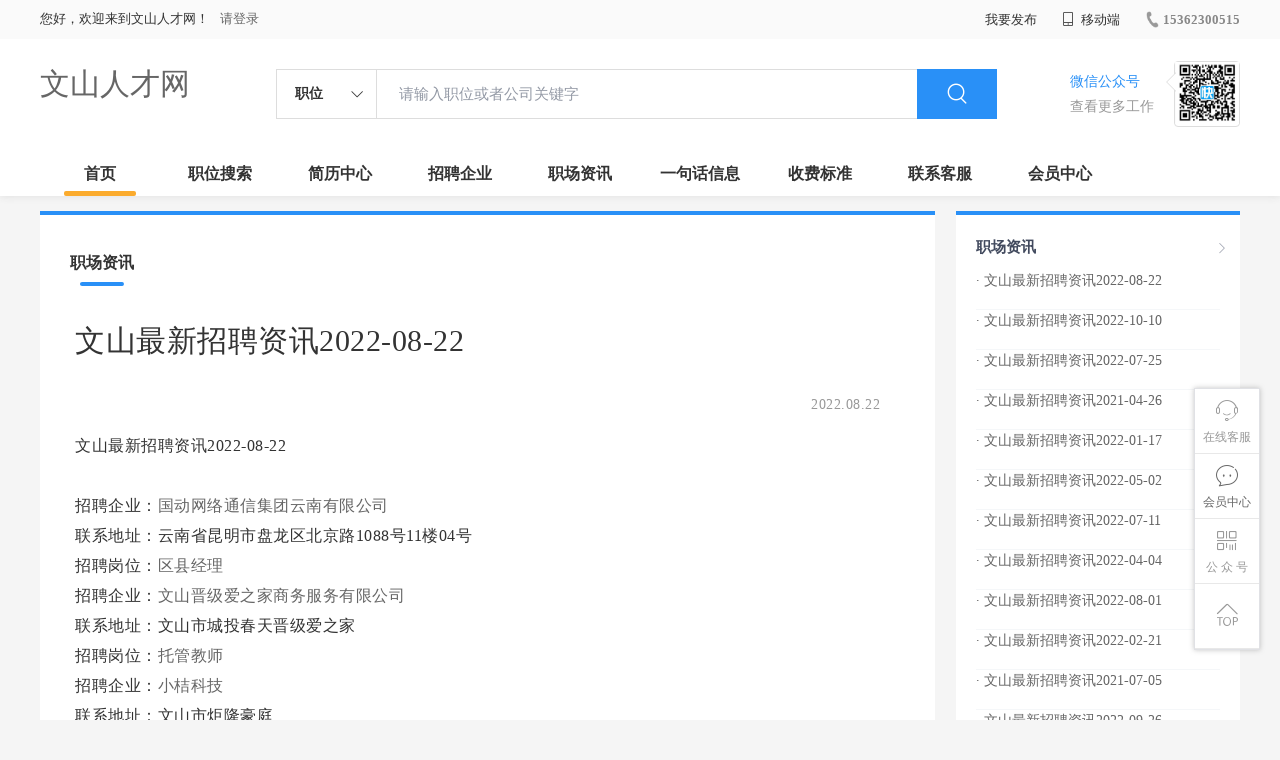

--- FILE ---
content_type: text/html;charset=UTF-8
request_url: http://www.soulei.cn/zixun-e16307fcb4b14fefb096161a04d3237d.html
body_size: 18828
content:



















<!----->














<!DOCTYPE html>
<html>
<head>
<title>
文山最新招聘资讯2022-08-22-文山职场资讯_
  
              
              文山人才网 
            
</title>
<link rel="stylesheet" href="//rcvip2.kuaimi.cc/static/kmsite-zppc-moban1/css/base.css?v=20210501">
<link rel="stylesheet" type="text/css" href="//rcvip2.kuaimi.cc/static/kmsite-zppc-moban1/css/index.css?v=20210501"/>
<link rel="stylesheet" type="text/css" href="//rcvip2.kuaimi.cc/static/kmsite-zppc-moban1/css/jobList.css?v=20210501"/>
<link rel="stylesheet" type="text/css" href="//rcvip2.kuaimi.cc/static/kmsite-zppc-moban1/css/myAlert.css"/>
<link rel="stylesheet" href="https://cdn.bootcdn.net/ajax/libs/Swiper/5.2.1/css/swiper.min.css">
<script src="https://cdnjs.cloudflare.com/ajax/libs/Swiper/5.2.1/js/swiper.min.js"> </script>


<script src="//rcvip2.kuaimi.cc/static/jquery/jquery-1.9.1.min.js" type="text/javascript" charset="utf-8"></script>
<script src="//rcvip2.kuaimi.cc/static/kmsite-zppc-moban1/js/common.js?v=20210501" type="text/javascript" charset="utf-8"></script>
<script src="//rcvip2.kuaimi.cc/static/kmsite-zppc-moban1/js/index.js?v=20210501" type="text/javascript" charset="utf-8"></script>
<script src="//rcvip2.kuaimi.cc/static/kmsite-zppc-moban1/js/myAlert.js" type="text/javascript" charset="utf-8"></script>

	<meta http-equiv="Content-Type" content="text/html;charset=utf-8" />
<meta http-equiv="Cache-Control" content="no-store" /><meta http-equiv="Pragma" content="no-cache" /><meta http-equiv="Expires" content="0" />
<meta name="author" content=""/><meta http-equiv="X-UA-Compatible" content="IE=7,IE=9,IE=10" />




	
	
		<link rel="shortcut icon" href="//rcvip2.kuaimi.cc/static/favicon.ico">
	



<meta name="decorator" content="cms_default_domain_city_km1"/>
<meta name="description" content="文山人才网(www.soulei.cn)职场资讯栏目. 文山人才网www.soulei.cn专注于文山市的人才招聘网站,提供文山市人才网招聘信息以及求职信息,打造文山市地区具有影响力的网上人才市场,及时高效地为企业和人才服务." />
<meta name="keywords" content="文山职场资讯 职场资讯  找工作 找人才 找企业 文山人才网,文山招聘网,文山人才市场,文山人事人才网" />
<link rel="stylesheet" type="text/css" href="//rcvip2.kuaimi.cc/static/kmsite-zppc-moban1/css/zixunList.css?v=20210501"/>

<script type="text/javascript">
		$(document).ready(function() {
			
		});
		
			function page(n,s){
			$("#pageNo").val(n);
			$("#pageSize").val(s);
			$("#searchForm").submit();
        	return false;
        }
		
	</script>

</head>
<body>
<div class="headerpage">
  <div class="header_box_banner">
    <div class="banner">
      <div class="container w_1200 clearfix">
        <div class="banner-right clearfix">
          <div class="login">
            <div class="login_before" style=""> <span>您好，欢迎来到文山人才网！</span>
               <a href="/a"  style="margin-left:8px;">请登录</a> 
              
            </div>
            <div class="login_after" style="display:none;"> <span id="showusernamet"></span><span>，您好！欢迎来到文山人才网！</span> </div>
          </div>
          <!--
          <div class="weixinLogin duanxiLogin" style="" dataTye="ewmLogin"><a href="javascript:void(0)"><i></i><span>微信登录</span></a></div>
		 -->
         
        
        </div>
        <ul class="channelList fr">
          <li class="fabu_banner">
            <div class="fabu_title"> 我要发布 </div>
            <div class="login_afterInfo">
              <div class="sanjiao_banner"> <i class="triangle_up"></i> <i class="triangle_down"></i> </div>
              <div class="listBox" id="dsy_D01_87">
                <div>
                  <div><a href="/a" target="_blank">企业入驻</a></div>
                  <div><a href="/a" target="_blank">创建简历</a></div>
                </div>
              </div>
            </div>
          </li>
          <li class="ydd"> <a href="javascript:void(0)"><i class="iconfont iconshouji"></i> 移动端</a>
            <div class="pop-none">
              <div> <span class="pop-none-txt">微信公众号</span>
                
                  
                   <img src="//rcvip2.kuaimi.cc/static/images/kmrc_kefu_wx1.png" alt=""> 
                
                <span class="pop-none-ins">懂您的招聘网站</span> </div>
            </div>
          </li>
          <li class="phone">
            
              
               <a href="tel:15362300515"><i></i><span>15362300515</span></a> 
            
          </li>
        </ul>
      </div>
    </div>
    <div class="header w_1200 clearfix">
      <div class="menu fl">
        <div class="menuLeft ">
          <div class="login_bnner">
            
              
               <a href="/" >文山人才网</a> 
            
          </div>
        </div>
      </div>
      <div class="search fl">
        <div class="input">
          <form id="TsearchForm" action="jobList.html?km=ok">
            <div class="noArrow clearfix"> <span class="state fl">职位</span> <i class="fl iconfont icondown"></i> </div>
            <span class="sstate" style="display: none;"> <span data-tishi="请输入职位或者公司关键字" data-action="jobList.html?km=ok">职位</span> <span data-tishi=" 请输入关键字搜索简历" data-action="resumeList.html?km=ok">简历</span> </span>
            <input type="text" id="TsearchInput" value="" autocomplete="off" placeholder="请输入职位或者公司关键字">
            <div class="inputRightPart">
              <button type="submit" class="searchButton"><i class="iconfont iconsearch"></i></button>
            </div>
          </form>
        </div>
      </div>
      <div class="saoma_banner clearfix fr">
        <div class="txt_cont fl">
          <div class="txt active"> 微信公众号</div>
          <div class="txt"> 查看更多工作 </div>
        </div>
        <div class="ewmBanner fl">
          
            
             <img src="//rcvip2.kuaimi.cc/static/images/kmrc_kefu_wx1.png" alt=""> 
          
        </div>
        <div class="ewmBanner xcx fl displayfalse">
          
            
             <img src="//rcvip2.kuaimi.cc/static/images/kmrc_kefu_wx1.png" alt=""> 
          
        </div>
      </div>
    </div>
    <div class="shijidaohang" id="fc_nav">
      <ul class="channelList w_1200">
        <li class=""><a href="/">首页</a></li>
        <li class=""><a href="jobList.html">职位搜索</a></li>
        <li class=""><a href="resumeList.html">简历中心</a></li>
        <li class=""><a href="companyList.html">招聘企业</a></li>
        <li class=""><a href="zixun.html">职场资讯</a></li>
        <li class=""><a href="yijuhua.html">一句话信息</a></li>
        <li class=""><a href="vip.html">收费标准</a></li>
        <li class=""><a href="contact.html">联系客服</a></li>
        <li class=""><a href="/a">会员中心</a></li>
      </ul>
    </div>
  </div>
  <!---r show--->
  <div class="side-cont">
    <ul class="side-content">
      <li class="kefu-consult">
        <div class="text"><i class="iconfont iconkefu"></i><br>
          在线客服</div>
        <div class="box-53kf">
          <div>
            
              
               <img src="//rcvip2.kuaimi.cc/static/images/kmrc_kefu_wx1.png" width="100" height="100"> 
            
            <p>联系官方客服</p>
            <i class="caret-right"></i> </div>
        </div>
      </li>
      <li class="feedback"> <a class="text" href="/a"><i class="iconfont iconyijian"></i><br>
        会员中心</a> </li>
      <li class="zt-app">
        <div class="text"> <i class="iconfont iconerweima"></i><br>
          公&nbsp;众&nbsp;号 </div>
        <div class="qrCode">
          <div>
            
              
               <img src="//rcvip2.kuaimi.cc/static/images/kmrc_kefu_wx1.png" width="100" height="100"> 
            
            <p>打开微信扫一扫</p>
            <i class="caret-right"></i> </div>
        </div>
      </li>
      <li class="to-top" id="Topfun">
        <div class="text"><i class="iconfont iconfanhuidingbu"></i></div>
      </li>
    </ul>
  </div>
  <div class="page-sign" style="display: none;"> </div>
</div>
<!---r show end--->

<div class="main_content w_1200 clearfix">
  <div class="list-news-box">
  
      <div class="filter_box">
      <div class="tabs-nav-wrap clearfix"> <a class="tab-nav active" href="zixun.html" rel="nofollow">
        <p class="nav_p">职场资讯</p>
        </a> 
       
        </div>
    </div>
    <div class="detail-content">
      <h1 class="title">文山最新招聘资讯2022-08-22</h1>
      <div class="info">
        <p class="author"><span class="time">2022.08.22  </span><em style="margin:0px 10px;"></em><span id="viewCount"></span></p>
        <p class="tags"> </p>
        <p></p>
      </div>
      <div class="content">
        文山最新招聘资讯2022-08-22<br><br>招聘企业：<a href='company-1c734322cd4c4bfabc622db704c15424.html'>国动网络通信集团云南有限公司</a><br>联系地址：云南省昆明市盘龙区北京路1088号11楼04号<br>招聘岗位：<a href='job-2a49a73eb36244f4ae395cf7816030e4.html'>区县经理</a>   <br>招聘企业：<a href='company-6a4039dc1b124350ac2f8ee97fcebc4e.html'>文山晋级爱之家商务服务有限公司</a><br>联系地址：文山市城投春天晋级爱之家<br>招聘岗位：<a href='job-829652b57d874b3dad2e3966f8a1545b.html'>托管教师</a>   <br>招聘企业：<a href='company-72d4d5f725a74b00b3ab56a87de8a08f.html'>小桔科技</a><br>联系地址：文山市炬隆豪庭<br>招聘岗位：<a href='job-4329e6e8bce840dcb4643bf9eb0ae1fb.html'>市场推广专员</a>   <br>招聘企业：<a href='company-9913c812a6b64ea29caa32414e4bca97.html'>怡家酒店怡家足道</a><br>联系地址：七花南路133号<br>招聘岗位：<a href='job-e909414ef223434686b22863ca18716b.html'>前台接待</a>   <br>招聘企业：<a href='company-cbce65763fd14b1787611e4891236ddb.html'>文山市源�N食品有限公司</a><br>联系地址：凯旋路三巷41号文山源�N食品有限公司<br>招聘岗位：<a href='job-30f3cf2a2d794cd38731d3b3ce534d8e.html'>运营专员</a>   <br>招聘企业：<a href='company-e65e16d2639d46b2b38312993f61f696.html'>钜鲲网络</a><br>联系地址：文山<br>招聘岗位：<a href='job-9ae25fc14e1a4cb18aafaffc20374de1.html'>推广员</a>   <br>招聘企业：<a href='company-4325caa993774064bd0662a459f4b055.html'>文山市善美堂美容美发中心</a><br>联系地址：七花南路246号<br>招聘岗位：<a href='job-0243dff4501f41e4a2f642cd97a0e89c.html'>美容师</a>   <br>招聘企业：<a href='company-80d1326f90464226adbb7a4bcc90032f.html'>文山初壹食午超级方便商店</a><br>联系地址：文山市银都佳园1幢14号商铺（博莱玛特超市旁）<br>招聘岗位：<a href='job-0165e18685f74573b06cfe48e65d2f9a.html'>超级店员</a>   <br>招聘企业：<a href='company-80e404dc32ef4a33a4ae363f61e25b5d.html'>云南美泰玩具有限公司</a><br>联系地址：砚山县布标工业园区<br>招聘岗位：<a href='job-2eaa8c72d35e4c60bc3f6fb3520d6018.html'>车缝工</a>   <br>招聘企业：<a href='company-b01f8fe12efc4a258f861972b1ff05ed.html'>长沙惠邦网络科技有限公司</a><br>联系地址：云南省文山市普阳西路93号建设银行<br>招聘岗位：<a href='job-8fd1083466bc4c70be60e2c3cf83d977.html'>建行外包服务人员</a>   <p>更多招聘信息,请访问 <a href='jobList.html?week'>文山人才网</a>    
      </div>
    </div>
    <div class="operate">
     	<h5>相关文章</h5>
			<ol></ol>
    </div>
  </div>
  <div class="sider">
    <div class="promotion-job">
      <h3><a href="zixun.html" class="more" target="_blank"> <i class="iconfont iconnext icon"></i></a>职场资讯</h3>
       <ul>
        
          <li>
           
            <div class="info-primary">
              <div class=""><a href="/zixun-e16307fcb4b14fefb096161a04d3237d.html"  target="_blank" style="color:">· 文山最新招聘资讯2022-08-22</a></div>
              </div>
          </li>
        
          <li>
           
            <div class="info-primary">
              <div class=""><a href="/zixun-c26c6912d65048e99a1f98c6f420d579.html"  target="_blank" style="color:">· 文山最新招聘资讯2022-10-10</a></div>
              </div>
          </li>
        
          <li>
           
            <div class="info-primary">
              <div class=""><a href="/zixun-1a699ea65a11438c86135452671747ac.html"  target="_blank" style="color:">· 文山最新招聘资讯2022-07-25</a></div>
              </div>
          </li>
        
          <li>
           
            <div class="info-primary">
              <div class=""><a href="/zixun-0fad5db4bf4a42e8b5c077f56e7c78ca.html"  target="_blank" style="color:">· 文山最新招聘资讯2021-04-26</a></div>
              </div>
          </li>
        
          <li>
           
            <div class="info-primary">
              <div class=""><a href="/zixun-9c83e06cc9b6428a89478406d3bfa604.html"  target="_blank" style="color:">· 文山最新招聘资讯2022-01-17</a></div>
              </div>
          </li>
        
          <li>
           
            <div class="info-primary">
              <div class=""><a href="/zixun-12a8a3392731462b896533ee33856bef.html"  target="_blank" style="color:">· 文山最新招聘资讯2022-05-02</a></div>
              </div>
          </li>
        
          <li>
           
            <div class="info-primary">
              <div class=""><a href="/zixun-1cc8553d5a98428c893a99f9d4ed2256.html"  target="_blank" style="color:">· 文山最新招聘资讯2022-07-11</a></div>
              </div>
          </li>
        
          <li>
           
            <div class="info-primary">
              <div class=""><a href="/zixun-3d1e0134f3c645bd8607f023a7fb55bb.html"  target="_blank" style="color:">· 文山最新招聘资讯2022-04-04</a></div>
              </div>
          </li>
        
          <li>
           
            <div class="info-primary">
              <div class=""><a href="/zixun-0c8ca2ed637b4064a23d55cd32cec611.html"  target="_blank" style="color:">· 文山最新招聘资讯2022-08-01</a></div>
              </div>
          </li>
        
          <li>
           
            <div class="info-primary">
              <div class=""><a href="/zixun-7f80a30ed7fb47bfa5038048e59756e8.html"  target="_blank" style="color:">· 文山最新招聘资讯2022-02-21</a></div>
              </div>
          </li>
        
          <li>
           
            <div class="info-primary">
              <div class=""><a href="/zixun-bf58617e52404298b0815ed668151e42.html"  target="_blank" style="color:">· 文山最新招聘资讯2021-07-05</a></div>
              </div>
          </li>
        
          <li>
           
            <div class="info-primary">
              <div class=""><a href="/zixun-a7af7a39a65e4d61bda276aba679026f.html"  target="_blank" style="color:">· 文山最新招聘资讯2022-09-26</a></div>
              </div>
          </li>
        
          <li>
           
            <div class="info-primary">
              <div class=""><a href="/zixun-1b5001ea16034c69a046589333df079c.html"  target="_blank" style="color:">· 文山最新招聘资讯2022-08-08</a></div>
              </div>
          </li>
        
          <li>
           
            <div class="info-primary">
              <div class=""><a href="/zixun-9a47554420dd49d08b09ac726aaddde4.html"  target="_blank" style="color:">· 文山最新招聘资讯2022-03-14</a></div>
              </div>
          </li>
        
          <li>
           
            <div class="info-primary">
              <div class=""><a href="/zixun-e211177f50704d5398ae732e155c4a81.html"  target="_blank" style="color:">· 文山最新招聘资讯2021-06-21</a></div>
              </div>
          </li>
        
      </ul>
      <div class="view-more"><a href="zixun.html" target="_blank"><span class="more">查看更多资讯 <i class="iconfont iconnext"></i></span> </a></div>
    </div>
    <div class="promotion-img"></div>
    
  </div>
</div>




<!-- link2-->


<!-- link2 end-->
<!--footerpage -->
<div class="footerpage">
  <div class="footer_banner">
    <div class="w_1200">
      <div class="footer_top_banner clearfix">
        <div class="footer_link_box">
          <div class="link_item">
            <div class="title"> 栏目导航:</div>
            <div class="p"> <a href="/job.html">职位搜索</a> |<a href="/resumeList.html">简历中心</a> |<a href="/companyList.html">名企展示</a> |<a href="/yijuhua.html">一句话信息</a> |<a href="/zixun.html">招聘资讯</a> | <a href="/a">发布简历</a> | <a href="/a">企业入驻</a> |<a href="/a">会员中心</a> <a href="/zixun-aaa8ae8e893c44e885b1e52ac2640322.html" target="_blank">法律申明</a> | <a href="/vip.html" target="_blank">套餐标准</a> | <a href="/gold.html" target="_blank">金币充值</a> | <a href="/guestbook.html" target="_blank">意见建议</a> | <a href="/contact.html" target="_blank">联系我们</a> </div>
          </div>
        </div>
        <div class="ewm_box fr">
          <div class="img_banner">
            
              
               <img src="//rcvip2.kuaimi.cc/static/images/kmrc_kefu_wx1.png" > 
            
          </div>
          <div class="title"> 微信公众号 </div>
        </div>
        <div class="ewm_box fr">
          <div class="img_banner">
            
              
               <img src="//rcvip2.kuaimi.cc/static/images/kmrc_kefu_wx1.png" > 
            
          </div>
          <div class="title"> 客服微信号 </div>
        </div>
      </div>
      <div class="copyright">
        <p>
	文山人才网,文山招聘网,文山人才市场,文山人事人才网</p>
<p>
	Copyright © 2017-2020 文山人才网 www.soulei.cn All rights reserved.</p>
<p>
	<a href="http://beian.miit.gov.cn" target="_blank">粤ICP备14069901号</a></p>
<div>
	 </div> 
      </div>
    </div>
  </div>
</div>
</body>
</html>
<div style="display:none">
  
  
    
    
  
  
  
  

		
		
			
		
	
</div>
